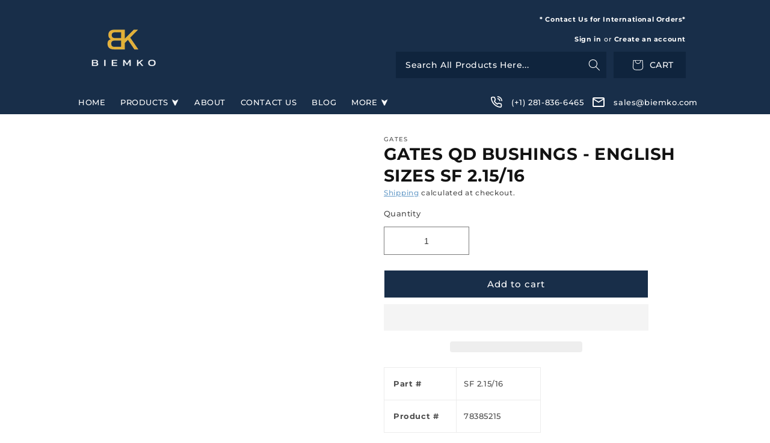

--- FILE ---
content_type: text/javascript
request_url: https://www.biemko.com/cdn/shop/t/26/assets/theme.js?v=112674347301411062441721642875
body_size: 20128
content:
/** Shopify CDN: Minification failed

Line 20:1 Unexpected "%"

**/
/*!
 * enquire.js v2.1.2 - Awesome Media Queries in JavaScript
 * Copyright (c) 2014 Nick Williams - http://wicky.nillia.ms/enquire.js
 * License: MIT (http://www.opensource.org/licenses/mit-license.php)
 */
!function(a,b,c){var d=window.matchMedia;"undefined"!=typeof module&&module.exports?module.exports=c(d):"function"==typeof define&&define.amd?define(function(){return b[a]=c(d)}):b[a]=c(d)}("enquire",this,function(a){"use strict";function b(a,b){var c,d=0,e=a.length;for(d;e>d&&(c=b(a[d],d),c!==!1);d++);}function c(a){return"[object Array]"===Object.prototype.toString.apply(a)}function d(a){return"function"==typeof a}function e(a){this.options=a,!a.deferSetup&&this.setup()}function f(b,c){this.query=b,this.isUnconditional=c,this.handlers=[],this.mql=a(b);var d=this;this.listener=function(a){d.mql=a,d.assess()},this.mql.addListener(this.listener)}function g(){if(!a)throw new Error("matchMedia not present, legacy browsers require a polyfill");this.queries={},this.browserIsIncapable=!a("only all").matches}return e.prototype={setup:function(){this.options.setup&&this.options.setup(),this.initialised=!0},on:function(){!this.initialised&&this.setup(),this.options.match&&this.options.match()},off:function(){this.options.unmatch&&this.options.unmatch()},destroy:function(){this.options.destroy?this.options.destroy():this.off()},equals:function(a){return this.options===a||this.options.match===a}},f.prototype={addHandler:function(a){var b=new e(a);this.handlers.push(b),this.matches()&&b.on()},removeHandler:function(a){var c=this.handlers;b(c,function(b,d){return b.equals(a)?(b.destroy(),!c.splice(d,1)):void 0})},matches:function(){return this.mql.matches||this.isUnconditional},clear:function(){b(this.handlers,function(a){a.destroy()}),this.mql.removeListener(this.listener),this.handlers.length=0},assess:function(){var a=this.matches()?"on":"off";b(this.handlers,function(b){b[a]()})}},g.prototype={register:function(a,e,g){var h=this.queries,i=g&&this.browserIsIncapable;return h[a]||(h[a]=new f(a,i)),d(e)&&(e={match:e}),c(e)||(e=[e]),b(e,function(b){d(b)&&(b={match:b}),h[a].addHandler(b)}),this},unregister:function(a,b){var c=this.queries[a];return c&&(b?c.removeHandler(b):(c.clear(),delete this.queries[a])),this}},new g});

/* Simple jQuery Equal Heights @version 1.5.1. Copyright (c) 2013 Matt Banks. Dual licensed under the MIT and GPL licenses. */
!function(a){a.fn.equalHeights=function(){var b=0,c=a(this);return c.each(function(){var c=a(this).innerHeight();c>b&&(b=c)}),c.css("height",b)},a("[data-equal]").each(function(){var b=a(this),c=b.data("equal");b.find(c).equalHeights()})}(jQuery);

/* Run function after window resize */
var afterResize=(function(){var t={};return function(callback,ms,uniqueId){if(!uniqueId){uniqueId="Don't call this twice without a uniqueId";}if(t[uniqueId]){clearTimeout(t[uniqueId]);}t[uniqueId]=setTimeout(callback,ms);};})();

//* Ajaxify.js.liquid *//
{% if settings.ajax_cart_method != 'page' %}
/*============================================================================
  (c) Copyright 2015 Shopify Inc. Author: Carson Shold (@cshold). All Rights Reserved.

  Plugin Documentation - https://shopify.github.io/Timber/#ajax-cart

  Ajaxify the add to cart experience and flip the button for inline confirmation,
  show the cart in a modal, or a 3D drawer.

  This file includes:
    - Basic Shopify Ajax API calls
    - Ajaxify plugin

  This requires:
    - jQuery 1.8+
    - handlebars.min.js (for cart template)
    - modernizer.min.js
    - snippet/ajax-cart-template.liquid

  JQUERY API (c) Copyright 2009-2015 Shopify Inc. Author: Caroline Schnapp. All Rights Reserved.
  Includes slight modifications to addItemFromForm.
==============================================================================*/
if ((typeof Shopify) === 'undefined') { Shopify = {}; }

/*============================================================================
  API Helper Functions
==============================================================================*/
function attributeToString(attribute) {
  if ((typeof attribute) !== 'string') {
    attribute += '';
    if (attribute === 'undefined') {
      attribute = '';
    }
  }
  return jQuery.trim(attribute);
}

/*============================================================================
  API Functions
  - Shopify.format money is defined in option_selection.js.
    If that file is not included, it is redefined here.
==============================================================================*/
if ( !Shopify.formatMoney ) {
  Shopify.formatMoney = function(cents, format) {
    var value = '',
        placeholderRegex = /\{\{\s*(\w+)\s*\}\}/,
        formatString = (format || this.money_format);

    if (typeof cents == 'string') {
      cents = cents.replace('.','');
    }

    function defaultOption(opt, def) {
      return (typeof opt == 'undefined' ? def : opt);
    }

    function formatWithDelimiters(number, precision, thousands, decimal) {
      precision = defaultOption(precision, 2);
      thousands = defaultOption(thousands, ',');
      decimal   = defaultOption(decimal, '.');

      if (isNaN(number) || number == null) {
        return 0;
      }

      number = (number/100.0).toFixed(precision);

      var parts   = number.split('.'),
          dollars = parts[0].replace(/(\d)(?=(\d\d\d)+(?!\d))/g, '$1' + thousands),
          cents   = parts[1] ? (decimal + parts[1]) : '';

      return dollars + cents;
    }

    switch(formatString.match(placeholderRegex)[1]) {
      case 'amount':
        value = formatWithDelimiters(cents, 2);
        break;
      case 'amount_no_decimals':
        value = formatWithDelimiters(cents, 0);
        break;
      case 'amount_with_comma_separator':
        value = formatWithDelimiters(cents, 2, '.', ',');
        break;
      case 'amount_no_decimals_with_comma_separator':
        value = formatWithDelimiters(cents, 0, '.', ',');
        break;
    }

    return formatString.replace(placeholderRegex, value);
  };
}

Shopify.onProduct = function(product) {
  // alert('Received everything we ever wanted to know about ' + product.title);
};

Shopify.onCartUpdate = function(cart) {
  // alert('There are now ' + cart.item_count + ' items in the cart.');
};

Shopify.updateCartNote = function(note, callback) {
  var params = {
    type: 'POST',
    url: '/cart/update.js',
    data: 'note=' + attributeToString(note),
    dataType: 'json',
    success: function(cart) {
      if ((typeof callback) === 'function') {
        callback(cart);
      }
      else {
        Shopify.onCartUpdate(cart);
      }
    },
    error: function(XMLHttpRequest, textStatus) {
      Shopify.onError(XMLHttpRequest, textStatus);
    }
  };
  jQuery.ajax(params);
};

Shopify.onError = function(XMLHttpRequest, textStatus) {
  var data = eval('(' + XMLHttpRequest.responseText + ')');
  if (!!data.message) {
    alert(data.message + '(' + data.status  + '): ' + data.description);
  } else {
    alert('Error : ' + Shopify.fullMessagesFromErrors(data).join('; ') + '.');
  }
};

/*============================================================================
  POST to cart/add.js returns the JSON of the line item associated with the added item
==============================================================================*/
Shopify.addItem = function(variant_id, quantity, callback) {
  var quantity = quantity || 1;
  var params = {
    type: 'POST',
    url: '/cart/add.js',
    data: 'quantity=' + quantity + '&id=' + variant_id,
    dataType: 'json',
    success: function(line_item) {
      if ((typeof callback) === 'function') {
        callback(line_item);
      }
      else {
        Shopify.onItemAdded(line_item);
      }
    },
    error: function(XMLHttpRequest, textStatus) {
      Shopify.onError(XMLHttpRequest, textStatus);
    }
  };
  jQuery.ajax(params);
};

/*============================================================================
  POST to cart/add.js returns the JSON of the line item
    - Allow use of form element instead of id
    - Allow custom error callback
==============================================================================*/
Shopify.addItemFromForm = function(form, callback, errorCallback) {
  var params = {
    type: 'POST',
    url: '/cart/add.js',
    data: jQuery(form).serialize(),
    dataType: 'json',
    success: function(line_item) {
      if ((typeof callback) === 'function') {
        callback(line_item, form);
      }
      else {
        Shopify.onItemAdded(line_item, form);
      }
    },
    error: function(XMLHttpRequest, textStatus) {
      if ((typeof errorCallback) === 'function') {
        errorCallback(XMLHttpRequest, textStatus);
      }
      else {
        Shopify.onError(XMLHttpRequest, textStatus);
      }
    }
  };
  jQuery.ajax(params);
};

// Get from cart.js returns the cart in JSON
Shopify.getCart = function(callback) {
  jQuery.getJSON('/cart.js', function (cart, textStatus) {
    if ((typeof callback) === 'function') {
      callback(cart);
    }
    else {
      Shopify.onCartUpdate(cart);
    }
  });
};

// GET products/<product-handle>.js returns the product in JSON
Shopify.getProduct = function(handle, callback) {
  jQuery.getJSON('/products/' + handle + '.js', function (product, textStatus) {
    if ((typeof callback) === 'function') {
      callback(product);
    }
    else {
      Shopify.onProduct(product);
    }
  });
};

// POST to cart/change.js returns the cart in JSON
Shopify.changeItem = function(line, quantity, callback) {
  var params = {
    type: 'POST',
    url: '/cart/change.js',
    data:  'quantity=' + quantity + '&line=' + line,
    dataType: 'json',
    success: function(cart) {
      if ((typeof callback) === 'function') {
        callback(cart);
      }
      else {
        Shopify.onCartUpdate(cart);
      }
    },
    error: function(XMLHttpRequest, textStatus) {
      Shopify.onError(XMLHttpRequest, textStatus);
    }
  };
  jQuery.ajax(params);
};

/*============================================================================
  Ajaxify Shopify Add To Cart
==============================================================================*/
var ajaxifyShopify = (function(module, $) {

  'use strict';

  // Public functions
  var init;

  // Private general variables
  var settings, isUpdating, cartInit, $drawerHeight, $cssTransforms, $cssTransforms3d, $w, $body, $html;

  // Private plugin variables
  var $formContainer, $btnClass, $wrapperClass, $addToCart, $flipClose, $flipCart, $flipContainer, $cartCountSelector, $cartCostSelector, $toggleCartButton, $modal, $cartContainer, $drawerCaret, $modalContainer, $modalOverlay, $closeCart, $drawerContainer, $prependDrawerTo, $callbackData={};

  // Private functions
  var updateCountPrice, flipSetup, revertFlipButton, modalSetup, showModal, sizeModal, hideModal, drawerSetup, showDrawer, hideDrawer, sizeDrawer, loadCartImages, formOverride, itemAddedCallback, itemErrorCallback, cartUpdateCallback, setToggleButtons, flipCartUpdateCallback, buildCart, cartTemplate, adjustCart, adjustCartCallback, createQtySelectors, qtySelectors, scrollTop, toggleCallback, validateQty;

  /*============================================================================
    Initialise the plugin and define global options
  ==============================================================================*/
  init = function (options) {

    // Default settings
    settings = {
      method: 'drawer', // Method options are drawer, modal, and flip. Default is drawer.
      formSelector: 'form[action^="/cart/add"]',
      addToCartSelector: 'input[type="submit"]',
      cartCountSelector: null,
      cartCostSelector: null,
      toggleCartButton: null,
      btnClass: null,
      wrapperClass: null,
      useCartTemplate: false,
      moneyFormat: '{% raw %}${{amount}}{% endraw %}',
      disableAjaxCart: false,
      enableQtySelectors: true,
      prependDrawerTo: 'body',
      onToggleCallback: null
    };

    // Override defaults with arguments
    $.extend(settings, options);

    // Make sure method is lower case
    settings.method = settings.method.toLowerCase();

    // Select DOM elements
    $formContainer     = $(settings.formSelector);
    $btnClass          = settings.btnClass;
    $wrapperClass      = settings.wrapperClass;
    $addToCart         = $formContainer.find(settings.addToCartSelector);
    $flipContainer     = null;
    $flipClose         = null;
    $cartCountSelector = $(settings.cartCountSelector);
    $cartCostSelector  = $(settings.cartCostSelector);
    $toggleCartButton  = $(settings.toggleCartButton);
    $modal             = null;
    $prependDrawerTo   = $(settings.prependDrawerTo);

    // CSS Checks
    $cssTransforms   = Modernizr.csstransforms;
    $cssTransforms3d = Modernizr.csstransforms3d;

    // General Selectors
    $w    = $(window);
    $body = $('body');
    $html = $('html');

    // Track cart activity status
    isUpdating = false;

    // Setup ajax quantity selectors on the any template if enableQtySelectors is true
    if (settings.enableQtySelectors) {
      qtySelectors();
    }

    // Enable the ajax cart
    if (!settings.disableAjaxCart) {
      // Handle each case add to cart method
      switch (settings.method) {
        case 'flip':
          flipSetup();
          break;

        case 'modal':
          if (!$('#ajaxifyCart-overlay').length) {
            modalSetup();
          }
          break;

        case 'drawer':
          drawerSetup();
          break;
      }

      // Escape key closes cart
      $(document).keyup( function (evt) {
        if (evt.keyCode == 27) {
          switch (settings.method) {
            case 'flip':
            case 'drawer':
              hideDrawer();
              break;
            case 'modal':
              hideModal();
              break;
          }
        }
      });

      if ( $addToCart.length ) {
        // Take over the add to cart form submit
        formOverride();
      }
    }

    // Run this function in case we're using the quantity selector outside of the cart
    adjustCart();
  };

  updateCountPrice = function (cart) {
    if ($cartCountSelector) {
      $cartCountSelector.html(cart.item_count).removeClass('hidden-count');

      if (cart.item_count === 0) {
        $cartCountSelector.addClass('hidden-count');
      }
    }
    if ($cartCostSelector) {
      $cartCostSelector.html(Shopify.formatMoney(cart.total_price, settings.moneyFormat));
    }
  };

  flipSetup = function () {
    // Build and append the drawer in the DOM
    drawerSetup();

    // Stop if there is no add to cart button
    if ( !$addToCart.length ) {
      return
    }

    // Wrap the add to cart button in a div
    $addToCart.addClass('flip-front').wrap('<div class="flip"></div>');

    // Write a (hidden) Checkout button, a loader, and the extra view cart button
    var checkoutBtn = $('<a href="/cart" class="flip-back" style="background-color: #C00; color: #fff;" id="flip-checkout">' + {{ 'cart.general.checkout' | t | json }} + '</a>').addClass($btnClass),
        flipLoader = $('<span class="ajaxifyCart-loader"></span>'),
        flipExtra = $('<div class="flip-extra">' + {{ 'cart.general.or' | t | json }} + ' <a href="#" class="flip-cart">' + {{ 'cart.general.view_cart' | t | json }} + ' (<span></span>)</a></div>');

    // Append checkout button and loader
    checkoutBtn.insertAfter($addToCart);
    flipLoader.insertAfter(checkoutBtn);

    // Setup new selectors
    $flipContainer = $('.flip');

    if (!$cssTransforms3d) {
      $flipContainer.addClass('no-transforms')
    }

    // Setup extra selectors once appended
    flipExtra.insertAfter($flipContainer);
    $flipCart = $('.flip-cart');

    $flipCart.on('click', function(e) {
      e.preventDefault();
      showDrawer(true);
    });

    // Reset the button if a user changes a variation
    $('input[type="checkbox"], input[type="radio"], select', $formContainer).on('click', function() {
      revertFlipButton();
    })
  };

  revertFlipButton = function () {
    $flipContainer.removeClass('is-flipped');
  };

  modalSetup = function () {
    // Create modal DOM elements with handlebars.js template
    var source   = $("#modalTemplate").html(),
        template = Handlebars.compile(source);

    // Append modal and overlay to body
    $body.append(template).append('<div id="ajaxifyCart-overlay"></div>');

    // Modal selectors
    $modalContainer = $('#ajaxifyModal');
    $modalOverlay   = $('#ajaxifyCart-overlay');
    $cartContainer  = $('#ajaxifyCart');

    // Close modal when clicking the overlay
    $modalOverlay.on('click', hideModal);

    // Create a close modal button
    $modalContainer.prepend('<button class="ajaxifyCart--close" title="' + {{ 'cart.general.close_cart' | t | json }} + '">' + {{ 'cart.general.close_cart' | t | json }} + '</button>');
    $closeCart = $('.ajaxifyCart--close');
    $closeCart.on('click', hideModal);

    // Add a class if CSS translate isn't available
    if (!$cssTransforms) {
      $modalContainer.addClass('no-transforms')
    }

    // Update modal position on screen changes
    $(window).on({
      orientationchange: function(e) {
        if ($modalContainer.hasClass('is-visible')) {
          sizeModal('resize');
        }
      }, resize: function(e) {
        // IE8 fires this when overflow on body is changed. Ignore IE8.
        if ($modalContainer.hasClass('is-visible')) {
          sizeModal('resize');
        }
      }
    });

    // Toggle modal with cart button
    setToggleButtons();
  };

  showModal = function (toggle) {
    $body.addClass('ajaxify-modal--visible');
    // Build the cart if it isn't already there
    if ( !cartInit && toggle ) {
      Shopify.getCart(cartUpdateCallback);
    } else {
      sizeModal();
    }
  };

  sizeModal = function(isResizing) {
    if (!isResizing) {
      $modalContainer.css('opacity', 0);
    }

    // Position modal by negative margin
    $modalContainer.css({
      'margin-left': - ($modalContainer.outerWidth() / 2),
      'opacity': 1
    });

    $modalContainer.addClass('is-visible');

    scrollTop();

    toggleCallback({
      'is_visible': true
    });
  };

  hideModal = function (e) {
    $body.removeClass('ajaxify-modal--visible');
    if (e) {
      e.preventDefault();
    }

    if ($modalContainer) {
      $modalContainer.removeClass('is-visible');
      $body.removeClass('ajaxify-lock');
    }

    toggleCallback({
      'is_visible': false
    });
  };

  drawerSetup = function () {
    // Create drawer DOM elements with handlebars.js template
    var source   = $("#drawerTemplate").html(),
        template = Handlebars.compile(source),
        data = {
          wrapperClass: $wrapperClass
        };

    // Append drawer (defaults to body) if it doesn't already exist
    if (!$('#ajaxifyDrawer').length) {
      $prependDrawerTo.prepend(template(data));
    }

    // Drawer selectors
    $drawerContainer = $('#ajaxifyDrawer');
    $cartContainer   = $('#ajaxifyCart');
    $drawerCaret     = $('.ajaxifyDrawer-caret > span');

    // Toggle drawer with cart button
    setToggleButtons();

    // Position caret and size drawer on resize if drawer is visible
    var timeout;
    $(window).resize(function() {
      clearTimeout(timeout);
      timeout = setTimeout(function(){
        if ($drawerContainer.hasClass('is-visible')) {
          positionCaret();
          sizeDrawer();
        }
      }, 500);
    });

    // Position the caret the first time
    positionCaret();

    // Position the caret
    function positionCaret() {
      if ($toggleCartButton.offset()) {
        // Get the position of the toggle button to align the carat with
        var togglePos = $toggleCartButton.offset(),
            toggleWidth = $toggleCartButton.outerWidth(),
            toggleMiddle = togglePos.left + toggleWidth/2;

        $drawerCaret.css('left', toggleMiddle + 'px');
      }
    }
  };

  showDrawer = function (toggle) {
    // If we're toggling with the flip method, use a special callback
    if (settings.method == 'flip') {
      Shopify.getCart(flipCartUpdateCallback);
    }
    // opening the drawer for the first time
    else if ( !cartInit && toggle) {
      Shopify.getCart(cartUpdateCallback);
    }
    // simple toggle? just size it
    else if ( cartInit && toggle ) {
      sizeDrawer();
    }

    // Show the drawer
    $drawerContainer.addClass('is-visible');

    scrollTop();

    toggleCallback({
      'is_visible': true
    });
  };

  hideDrawer = function () {
    $drawerContainer.removeAttr('style').removeClass('is-visible');
    scrollTop();
    toggleCallback({
      'is_visible': false
    });
  };

  sizeDrawer = function ($empty) {
    if ($empty) {
      $drawerContainer.css('height', '0px');
    } else {
      $drawerHeight = $cartContainer.outerHeight();
      $('.cart-row img').css('width', 'auto'); // fix Chrome image size bug
      $drawerContainer.css('height',  $drawerHeight + 'px');
    }
  };

  loadCartImages = function () {
    // Size cart once all images are loaded
    var cartImages = $('img', $cartContainer),
        count = cartImages.length,
        index = 0;

    cartImages.on('load', function() {
      index++;

      if (index==count) {
        switch (settings.method) {
          case 'modal':
            sizeModal();
            break;
          case 'flip':
          case 'drawer':
            sizeDrawer();
            break;
        }
      }
    });
  };

  formOverride = function () {
    $formContainer.submit(function(e) {
      e.preventDefault();

      // Add class to be styled if desired
      $addToCart.removeClass('is-added').addClass('is-adding');

      // Remove any previous quantity errors
      $('.qty-error').remove();

      Shopify.addItemFromForm(e.target, itemAddedCallback, itemErrorCallback);

      // Set the flip button to a loading state
      switch (settings.method) {
        case 'flip':
          $flipContainer.addClass('flip--is-loading');
          break;
      }
    });
  };

  itemAddedCallback = function (product) {
    $addToCart.removeClass('is-adding').addClass('is-added');

    // Slight delay of flip to mimic a longer load
    switch (settings.method) {
      case 'flip':
        setTimeout(function () {
          $flipContainer.removeClass('flip--is-loading').addClass('is-flipped');
        }, 600);
        break;
    }
    Shopify.getCart(cartUpdateCallback);
  };

  itemErrorCallback = function (XMLHttpRequest, textStatus) {
    switch (settings.method) {
      case 'flip':
        $flipContainer.removeClass('flip--is-loading');
        break;
    }

    var data = eval('(' + XMLHttpRequest.responseText + ')');
    if (!!data.message) {
      if (data.status == 422) {
        $formContainer.after('<div class="errors qty-error">'+ data.description +'</div>')
      }
    }
  };

  cartUpdateCallback = function (cart) {
    // Update quantity and price
    updateCountPrice(cart);

    switch (settings.method) {
      case 'flip':
        $('.flip-cart span').html(cart.item_count);
        break;
      case 'modal':
        buildCart(cart);
        break;
      case 'drawer':
        buildCart(cart);
        if ( !$drawerContainer.hasClass('is-visible') ) {
          showDrawer();
        } else {
          scrollTop();
        }
        break;
    }
  };

  setToggleButtons = function () {
    // Reselect the element in case it just loaded
    $toggleCartButton  = $(settings.toggleCartButton);

    if ($toggleCartButton) {
      // Turn it off by default, in case it's initialized twice
      $toggleCartButton.off('click');

      // Toggle the cart, based on the method
      $toggleCartButton.on('click', function(e) {
        e.preventDefault();

        switch (settings.method) {
          case 'modal':
            if ( $modalContainer.hasClass('is-visible') ) {
              hideModal();
            } else {
              showModal(true);
            }
            break;
          case 'drawer':
          case 'flip':
            if ( $drawerContainer.hasClass('is-visible') ) {
              hideDrawer();
            } else {
              showDrawer(true);
            }
            break;
        }

      });

    }
  };

  flipCartUpdateCallback = function (cart) {
    buildCart(cart);
  };

  buildCart = function (cart) {
    // Empty cart if using default layout or not using the .load method to get /cart
    if (!settings.useCartTemplate || cart.item_count === 0) {
      $cartContainer.empty();
    }

    // Show empty cart
    if (cart.item_count === 0) {
      $cartContainer.append('<h2>' + {{ 'cart.general.empty' | t | json }} + '</h2><span class="cart--continue-message">' + {{ 'cart.general.continue_browsing_html' | t | json }} + '</span><span class="cart--cookie-message">' + {{ 'cart.general.cookies_required' | t | json }} + '</span>');

      switch (settings.method) {
        case 'modal':
          sizeModal('resize');
          break;
        case 'flip':
        case 'drawer':
          sizeDrawer();

          if (!$drawerContainer.hasClass('is-visible') && cartInit) {
            sizeDrawer(true);
          }
          break;
      }
      return;
    }

    // Use the /cart template, or Handlebars.js layout based on theme settings
    if (settings.useCartTemplate) {
      cartTemplate(cart);
      return;
    }

    // Handlebars.js cart layout
    var items = [],
        item = {},
        data = {};

    var source   = $("#cartTemplate").html(),
        template = Handlebars.compile(source);

    // Add each item to our handlebars.js data
    $.each(cart.items, function(index, cartItem) {

      var itemAdd = cartItem.quantity + 1,
          itemMinus = cartItem.quantity - 1,
          itemQty = cartItem.quantity + ' x';

      /* Hack to get product image thumbnail
       *   - Remove file extension, add _small, and re-add extension
       *   - Create server relative link
      */
      var prodImg = cartItem.image.replace(/(\.[^.]*)$/, "_small$1").replace('http:', '');
      var prodName = cartItem.title.replace(/(\-[^-]*)$/, "");
      var prodVariation = cartItem.title.replace(/^[^\-]*/, "").replace(/-/, "");

      // Create item's data object and add to 'items' array
      item = {
        key: cartItem.key,
        line: index + 1, // Shopify uses a 1+ index in the API
        url: cartItem.url,
        img: prodImg,
        name: prodName,
        variation: prodVariation,
        itemAdd: itemAdd,
        itemMinus: itemMinus,
        itemQty: itemQty,
        price: Shopify.formatMoney(cartItem.price, settings.moneyFormat)
      };

      items.push(item);
    });

    // Gather all cart data and add to DOM
    data = {
      items: items,
      totalPrice: Shopify.formatMoney(cart.total_price, settings.moneyFormat),
      btnClass: $btnClass
    }
    $cartContainer.append(template(data));

    // With new elements we need to relink the adjust cart functions
    adjustCart();

    // Setup close modal button and size drawer
    switch (settings.method) {
      case 'modal':
        loadCartImages();
        break;
      case 'flip':
      case 'drawer':
        if (cart.item_count > 0) {
          loadCartImages();
        } else {
          sizeDrawer(true);
        }
        break;
      default:
        break;
    }

    // Mark the cart as built
    cartInit = true;
  };

  cartTemplate = function (cart) {
    $cartContainer.load('/cart form[action="/cart"]', function() {

      // With new elements we need to relink the adjust cart functions
      adjustCart();

      // Size drawer at this point
      switch (settings.method) {
        case 'modal':
          loadCartImages();
          break;
        case 'flip':
        case 'drawer':
          if (cart.item_count > 0) {
            loadCartImages();
          } else {
            sizeDrawer(true);
          }
          break;
        default:
          break;
      }

      // Mark the cart as built
      cartInit = true;
    });
  }

  adjustCart = function () {
    // This function runs on load, and when the cart is reprinted

    // Create ajax friendly quantity fields and remove links in the ajax cart
    if (settings.useCartTemplate) {
      createQtySelectors();
    }

    // Prevent cart from being submitted while quantities are changing
    $body.on('submit', 'form.cart-form', function(evt) {
      if (isUpdating) {
        evt.preventDefault();
      }
    });

    // Update quantify selectors
    var qtyAdjust = $('.ajaxifyCart--qty span');

    // Add or remove from the quantity
    qtyAdjust.off('click');
    qtyAdjust.on('click', function() {
      if (isUpdating) {
        return;
      }

      var el = $(this),
          line = el.data('line'),
          qtySelector = el.siblings('.ajaxifyCart--num'),
          qty = parseInt( qtySelector.val() );

      qty = validateQty(qty);

      // Add or subtract from the current quantity
      if (el.hasClass('ajaxifyCart--add')) {
        qty = qty + 1;
      } else {
        qty = qty <= 0 ? 0 : qty - 1;
      }

      // If it has a data-line, update the cart.
      // Otherwise, just update the input's number
      if (line) {
        updateQuantity(line, qty);
      } else {
        qtySelector.val(qty);
      }

    });

    // Update quantity based on input on change
    var qtyInput = $('.ajaxifyCart--num');
    qtyInput.off('change');
    qtyInput.on('change', function() {
      if (isUpdating) {
        return;
      }

      var el = $(this),
          line = el.data('line'),
          qty = el.val();

      // Make sure we have a valid integer
      if( (parseFloat(qty) == parseInt(qty)) && !isNaN(qty) ) {
        // We have a number!
      } else {
        // Not a number. Default to 1.
        el.val(1);
        return;
      }

      // If it has a data-line, update the cart
      if (line) {
        updateQuantity(line, qty);
      }
    });

    // Highlight the text when focused
    qtyInput.off('focus');
    qtyInput.on('focus', function() {
      var el = $(this);
      setTimeout(function() {
        el.select();
      }, 50);
    });

    // Completely remove product
    $('.ajaxifyCart--remove').on('click', function(e) {
      var el = $(this),
          line = el.data('line') || null,
          qty = 0;

      // Without a data-line, let the default link action take over
      if (!line) {
        return;
      }

      e.preventDefault();
      updateQuantity(line, qty);
    });

    function updateQuantity(line, qty) {
      isUpdating = true;

      // Add activity classes when changing cart quantities
      if (!settings.useCartTemplate) {
        var row = $('.ajaxifyCart--row[data-line="' + line + '"]').addClass('ajaxifyCart--is-loading');
      } else {
        var row = $('.cart-row[data-line="' + line + '"]').addClass('ajaxifyCart--is-loading');
      }

      if ( qty === 0 ) {
        row.addClass('is-removed');
      }

      // Slight delay to make sure removed animation is done
      setTimeout(function() {
        Shopify.changeItem(line, qty, adjustCartCallback);
      }, 250);
    }

    // Save note anytime it's changed
    var noteArea = $('textarea[name="note"]');
    noteArea.off('change');
    noteArea.on('change', function() {
      var newNote = $(this).val();

      // Simply updating the cart note in case they don't click update/checkout
      Shopify.updateCartNote(newNote, function(cart) {});
    });

    if (window.Shopify && Shopify.StorefrontExpressButtons) {
      Shopify.StorefrontExpressButtons.initialize();
    }
  };

  adjustCartCallback = function (cart) {

    // Update quantity and price
    updateCountPrice(cart);

    // Hide the modal or drawer if we're at 0 items
    if ( cart.item_count === 0 ) {
      // Handle each add to cart method
      switch (settings.method) {
        case 'modal':
          break;
        case 'flip':
        case 'drawer':
          hideDrawer();
          break;
      }
    }

    // Reprint cart on short timeout so you don't see the content being removed
    setTimeout(function() {
      isUpdating = false;
      Shopify.getCart(buildCart);
    }, 150)
  };

  createQtySelectors = function() {
    // If there is a normal quantity number field in the ajax cart, replace it with our version
    if ($('input[type="number"]', $cartContainer).length) {
      $('input[type="number"]', $cartContainer).each(function() {
        var el = $(this),
        currentQty = parseInt(el.val());

        var itemAdd = currentQty + 1,
          itemMinus = currentQty - 1,
          itemQty = currentQty + ' x';

        var source = $("#ajaxifyQty").html(),
          template = Handlebars.compile(source),
          data = {
            line: el.attr('data-line'),
            itemQty: itemQty,
            itemAdd: itemAdd,
            itemMinus: itemMinus
          };

        // Append new quantity selector then remove original
        el.after(template(data)).remove();
      });
    }

    // If there is a regular link to remove an item, add attributes needed to ajaxify it
    if ($('a[href^="/cart/change"]', $cartContainer).length) {
      $('a[href^="/cart/change"]', $cartContainer).each(function() {
        var el = $(this).addClass('ajaxifyCart--remove');
      });
    }
  };

  qtySelectors = function() {
    // Change number inputs to JS ones, similar to ajax cart but without API integration.
    // Make sure to add the existing name and id to the new input element
    var numInputs = $('input[type="number"]');

    // Qty selector has a minimum of 1 on the product page
    // and 0 in the cart (determined on qty click)
    var qtyMin = 0;

    if (numInputs.length) {
      numInputs.each(function() {
        var el = $(this),
            currentQty = parseInt(el.val()),
            inputName = el.attr('name'),
            inputId = el.attr('id');

        var itemAdd = currentQty + 1,
            itemMinus = currentQty - 1,
            itemQty = currentQty;

        var source   = $("#jsQty").html(),
            template = Handlebars.compile(source),
            data = {
              key: el.data('id'),
              itemQty: itemQty,
              itemAdd: itemAdd,
              itemMinus: itemMinus,
              inputName: inputName,
              inputId: inputId
            };

        // Append new quantity selector then remove original
        el.after(template(data)).remove();
      });

      // Setup listeners to add/subtract from the input
      $('.js--qty-adjuster').on('click', function() {
        var el = $(this),
            id = el.data('id'),
            qtySelector = el.siblings('.js--num'),
            qty = parseInt( qtySelector.val() );

        var qty = validateQty(qty);
        qtyMin = $body.hasClass('template-product') ? 1 : qtyMin;

        // Add or subtract from the current quantity
        if (el.hasClass('js--add')) {
          qty = qty + 1;
        } else {
          qty = qty <= qtyMin ? qtyMin : qty - 1;
        }

        // Update the input's number
        qtySelector.val(qty);
      });

    }
  };

  scrollTop = function () {
    if ($body.scrollTop() > 0 || $html.scrollTop() > 0) {
      $('html, body').animate({
        scrollTop: 0
      }, 250, 'swing');
    }
  };

  toggleCallback = function (data) {
    // Run the callback if it's a function
    if (typeof settings.onToggleCallback == 'function') {
      settings.onToggleCallback.call(this, data);
    }
  };

  validateQty = function (qty) {
    if((parseFloat(qty) == parseInt(qty)) && !isNaN(qty)) {
      // We have a valid number!
      return qty;
    } else {
      // Not a number. Default to 1.
      return 1;
    }
  };

  module = {
    init: init
  };

  return module;

}(ajaxifyShopify || {}, jQuery));
{% endif %}


/* ================ SLATE ================ */
window.theme = window.theme || {};

theme.Sections = function Sections() {
  this.constructors = {};
  this.instances = [];

  $(document)
    .on('shopify:section:load', this._onSectionLoad.bind(this))
    .on('shopify:section:unload', this._onSectionUnload.bind(this))
    .on('shopify:section:select', this._onSelect.bind(this))
    .on('shopify:section:deselect', this._onDeselect.bind(this))
    .on('shopify:block:select', this._onBlockSelect.bind(this))
    .on('shopify:block:deselect', this._onBlockDeselect.bind(this));
};

theme.Sections.prototype = _.assignIn({}, theme.Sections.prototype, {
  _createInstance: function(container, constructor) {
    var $container = $(container);
    var id = $container.attr('data-section-id');
    var type = $container.attr('data-section-type');

    constructor = constructor || this.constructors[type];

    if (_.isUndefined(constructor)) {
      return;
    }

    var instance = _.assignIn(new constructor(container), {
      id: id,
      type: type,
      container: container
    });

    this.instances.push(instance);
  },

  _onSectionLoad: function(evt) {
    var container = $('[data-section-id]', evt.target)[0];
    if (container) {
      this._createInstance(container);
    }
  },

  _onSectionUnload: function(evt) {
    this.instances = _.filter(this.instances, function(instance) {
      var isEventInstance = instance.id === evt.detail.sectionId;

      if (isEventInstance) {
        if (_.isFunction(instance.onUnload)) {
          instance.onUnload(evt);
        }
      }

      return !isEventInstance;
    });
  },

  _onSelect: function(evt) {
    // eslint-disable-next-line no-shadow
    var instance = _.find(this.instances, function(instance) {
      return instance.id === evt.detail.sectionId;
    });

    if (!_.isUndefined(instance) && _.isFunction(instance.onSelect)) {
      instance.onSelect(evt);
    }
  },

  _onDeselect: function(evt) {
    // eslint-disable-next-line no-shadow
    var instance = _.find(this.instances, function(instance) {
      return instance.id === evt.detail.sectionId;
    });

    if (!_.isUndefined(instance) && _.isFunction(instance.onDeselect)) {
      instance.onDeselect(evt);
    }
  },

  _onBlockSelect: function(evt) {
    // eslint-disable-next-line no-shadow
    var instance = _.find(this.instances, function(instance) {
      return instance.id === evt.detail.sectionId;
    });

    if (!_.isUndefined(instance) && _.isFunction(instance.onBlockSelect)) {
      instance.onBlockSelect(evt);
    }
  },

  _onBlockDeselect: function(evt) {
    // eslint-disable-next-line no-shadow
    var instance = _.find(this.instances, function(instance) {
      return instance.id === evt.detail.sectionId;
    });

    if (!_.isUndefined(instance) && _.isFunction(instance.onBlockDeselect)) {
      instance.onBlockDeselect(evt);
    }
  },

  register: function(type, constructor) {
    this.constructors[type] = constructor;

    $('[data-section-type=' + type + ']').each(
      function(index, container) {
        this._createInstance(container, constructor);
      }.bind(this)
    );
  }
});

/**
 * A11y Helpers
 * -----------------------------------------------------------------------------
 * A collection of useful functions that help make your theme more accessible
 * to users with visual impairments.
 */

theme.a11y = {
  /**
   * For use when focus shifts to a container rather than a link
   * eg for In-page links, after scroll, focus shifts to content area so that
   * next `tab` is where user expects if focusing a link, just $link.focus();
   *
   * @param {JQuery} $element - The element to be acted upon
   */
  pageLinkFocus: function($element) {
    var focusClass = 'js-focus-hidden';

    $element
      .first()
      .attr('tabIndex', '-1')
      .focus()
      .addClass(focusClass)
      .one('blur', callback);

    function callback() {
      $element
        .first()
        .removeClass(focusClass)
        .removeAttr('tabindex');
    }
  },

  /**
   * If there's a hash in the url, focus the appropriate element
   */
  focusHash: function() {
    var hash = window.location.hash;

    // is there a hash in the url? is it an element on the page?
    if (hash && document.getElementById(hash.slice(1))) {
      this.pageLinkFocus($(hash));
    }
  },

  /**
   * When an in-page (url w/hash) link is clicked, focus the appropriate element
   */
  bindInPageLinks: function() {
    $('a[href*=#]').on(
      'click',
      function(evt) {
        this.pageLinkFocus($(evt.currentTarget.hash));
      }.bind(this)
    );
  },

  /**
   * Traps the focus in a particular container
   *
   * @param {object} options - Options to be used
   * @param {jQuery} options.$container - Container to trap focus within
   * @param {jQuery} options.$elementToFocus - Element to be focused when focus leaves container
   * @param {string} options.namespace - Namespace used for new focus event handler
   */
  trapFocus: function(options) {
    var eventName = options.namespace
      ? 'focusin.' + options.namespace
      : 'focusin';

    if (!options.$elementToFocus) {
      options.$elementToFocus = options.$container;
    }

    options.$container.attr('tabindex', '-1');
    options.$elementToFocus.focus();

    $(document).on(eventName, function(evt) {
      if (
        options.$container[0] !== evt.target &&
        !options.$container.has(evt.target).length
      ) {
        options.$container.focus();
      }
    });
  },

  /**
   * Removes the trap of focus in a particular container
   *
   * @param {object} options - Options to be used
   * @param {jQuery} options.$container - Container to trap focus within
   * @param {string} options.namespace - Namespace used for new focus event handler
   */
  removeTrapFocus: function(options) {
    var eventName = options.namespace
      ? 'focusin.' + options.namespace
      : 'focusin';

    if (options.$container && options.$container.length) {
      options.$container.removeAttr('tabindex');
    }

    $(document).off(eventName);
  }
};


/* ================ MODULES ================ */
/* eslint-disable no-new */
window.timber = window.timber || {};

timber.cacheSelectors = function () {
  timber.cache = {
    // General
    $html: $('html'),
    $body: $('body'),
    $window: $(window),
    $breadcrumbs: $('.breadcrumb'),

    // Navigation
    $navigation: $('#AccessibleNav'),
    $mobileNav: $('#MobileNav'),
    $hasDropdownItem: $('.site-nav--has-dropdown'),
    $menuToggle: $('.menu-toggle'),

    // Product Page
    $productImageWrap: $('#productPhoto'),
    $productImage: $('#productPhotoImg'),
    $thumbImages: $('#productThumbs').find('a.product-photo-thumb'),
    $shareButtons: $('.social-sharing'),

    // Collection Pages
    $collectionFilters: $('#collectionFilters'),
    $advancedFilters: $('.advanced-filters'),
    $toggleFilterBtn: $('#toggleFilters'),

    // Cart Pages
    $emptyCart: $('#EmptyCart'),
    $ajaxCartContainer: $('#ajaxifyCart'),
    cartNoCookies: 'cart--no-cookies',

    // Equal height elements
    $featuredBoxImages: $('.featured-box--inner'),
    $featuredBoxTitles: $('.featured-box--title')
  };
};

timber.cacheVariables = function () {
  timber.vars = {
    // Breakpoints (from timber.scss.liquid)
    bpLarge: 769,

    // MediaQueries (from timber.scss.liquid)
    mediaQueryLarge: 'screen and (min-width: 769px)',
    isLargeBp: false,
    isTouch: timber.cache.$html.hasClass('supports-touch')
  }
};

timber.init = function () {
  timber.cacheSelectors();
  timber.cacheVariables();

  timber.cache.$html.removeClass('no-js').addClass('js');
  if ('ontouchstart' in window) {
    timber.cache.$html.removeClass('no-touch').addClass('touch');
  }

  timber.initCart();
  // timber.equalHeights();
  timber.responsiveVideos();
  timber.toggleFilters();

  {% if settings.collection_sidebar_filters == 'groups' %}
  timber.sortFilters();
  {% endif %}
};

timber.mobileNav = function () {
  var classes = {
    active: 'nav-active',
    dropdownButton: 'mobile-nav--button'
  }

  var selectors = {
    parentLink: '[data-meganav-type="parent"]',
    dropdownButton: '.' + classes.dropdownButton
  }

  var $mobileNav = timber.cache.$mobileNav,
    $mobileNavBtn = $mobileNav.find(selectors.dropdownButton);

  $mobileNavBtn.on('click', function (evt) {
    var $el = $(this);
    var $parentLink = $el.closest('li');

    if (!$el.hasClass(classes.active)) {
      showDropdown($el, $parentLink);
      return;
    }

    if ($el.hasClass(classes.active)) {
      hideDropdowns($el, $parentLink);
      return;
    }
  });

  function showDropdown($el, $dropdown) {
    $el.addClass(classes.active)
    var $parent = $dropdown.find('> ' + selectors.parentLink);

    $dropdown.addClass(classes.active);
    $el.attr('aria-expanded', 'true');
  }

  function hideDropdowns($el, $parentLink) {
    $el.removeClass(classes.active)
    $parentLink.removeClass(classes.active)

    $.each($parentLink, function () {
      var $dropdown = $(this),
        $parent = $dropdown.find('> ' + selectors.parentLink);
      $dropdown.removeClass(classes.active);
      $el.attr('aria-expanded', 'false');
    })
  }
}

timber.accessibleNav = function () {

  var classes = {
    active: 'nav-hover',
    focus: 'nav-focus',
    outside: 'nav-outside',
    hasDropdown: 'site-nav--has-dropdown',
    link: 'site-nav--link'
  }
  var selectors = {
    active: '.' + classes.active,
    hasDropdown: '.' + classes.hasDropdown,
    dropdown: '[data-meganav-dropdown]',
    link: '.' + classes.link,
    nextLink: '> .' + classes.link,
    parentLink: '[data-meganav-type="parent"]',
    childLink: '[data-meganav-type="child"]'
  }

  var $nav = timber.cache.$navigation,
    $allLinks = $nav.find(selectors.link),
    $parents = $nav.find(selectors.hasDropdown),
    $childLinks = $nav.find(selectors.childLink),
    $topLevel = $parents.find(selectors.nextLink),
    $dropdowns = $nav.find(selectors.dropdown),
    $subMenuLinks = $dropdowns.find(selectors.link);

  // Mouseenter
  $parents.on('mouseenter touchstart', function (evt) {

    var $el = $(this);
    var evtType = evt.type;
    var $dropdowns = $nav.find(selectors.active);

    if (!$el.hasClass(classes.active)) {
      // force stop the click from happening
      evt.preventDefault();
      evt.stopImmediatePropagation();
    }

    // Make sure we close any opened same level dropdown before opening a new one
    if (evtType === 'touchstart' && $dropdowns.length > 0) { hideDropdown($el); }

    showDropdown($el);

  });

  $childLinks.on('touchstart', function (evt) {
    evt.stopImmediatePropagation();
  });

  $parents.on('mouseleave', function () {
    hideDropdown($(this));
  });

  $allLinks.on('focus', function () {
    handleFocus($(this));
  })

  $allLinks.on('blur', function () {
    removeFocus($topLevel);
  })

  // accessibleNav private methods
  function handleFocus($el) {
    var $newFocus = null,
      $previousItem = $el.parent().prev();

    // Always put tabindex -1 on previous element just in case the user is going backward.
    // In that case, we want to focus on the previous parent and not the previous parent childs

    $allLinks.attr('tabindex', '');

    if ($previousItem.hasClass(classes.hasDropdown)) {
      $previousItem.find(selectors.dropdown + ' ' + selectors.link).attr('tabindex', -1);
    }

    $newFocus = $el.parents(selectors.hasDropdown).find('> ' + selectors.link);
    addFocus($newFocus);

  }

  function showDropdown($el) {
    var $toplevel = $el.find(selectors.nextLink);

    $toplevel.attr('aria-expanded', true);

    $el.addClass(classes.active);

    setTimeout(function () {
      timber.cache.$body.on('touchstart.MegaNav', function () {
        hideDropdowns();
      });
    }, 250);
  }

  function hideDropdown($el) {
    var $dropdowns = $el.parent().find(selectors.active);
    var $parentLink = $dropdowns.find(selectors.nextLink);

    $parentLink.attr('aria-expanded', false);

    $dropdowns.removeClass(classes.active);

    timber.cache.$body.off('touchstart.MegaNav');
  }

  function hideDropdowns() {
    var $dropdowns = $nav.find(selectors.active);
    $.each($dropdowns, function () {
      hideDropdown($(this));
    });
  }

  function addFocus($el) {
    $el.addClass(classes.focus);

    if ($el.attr('aria-expanded') !== undefined) {
      $el.attr('aria-expanded', true);
    }
  }

  function removeFocus($el) {
    $el.removeClass(classes.focus);

    $subMenuLinks.attr('tabindex', -1);

    if ($el.attr('aria-expanded') !== undefined) {
      $el.attr('aria-expanded', false);
    }
  }

  // Check if dropdown is outside of viewport
  function handleDropdownOffset($dropdowns) {
    var viewportSize = $(window).width();
    $dropdowns.removeClass(classes.outside);

    $.each($dropdowns, function () {
      $dropdown = $(this);
      var dropdownOffset = $dropdown.offset().left + $dropdown.width();
      if (dropdownOffset > viewportSize) {
        $dropdown.addClass(classes.outside);
      }
    });
  }

  timber.cache.$window.load(function () {
    handleDropdownOffset($dropdowns);
  });

  timber.cache.$window.resize(function () {
    afterResize(function () {
      handleDropdownOffset($dropdowns);
    }, 250);
  });
};

timber.responsiveNav = function () {
  $(window).resize(function () {
    afterResize(function () {
      // Replace original nav items and remove more link
      timber.cache.$navigation.append($('#moreMenu--list').html());
      $('#moreMenu').remove();
      timber.alignMenu();
      timber.accessibleNav();
    }, 200, 'uniqueID');
  });
  timber.alignMenu();
  timber.accessibleNav();
  timber.mobileNav();
};

timber.alignMenu = function () {
  var $nav = timber.cache.$navigation,
    w = 0,
    i = 0;
  wrapperWidth = $nav.outerWidth() - 101,
    menuhtml = '';

  if (window.innerWidth < timber.vars.bpLarge) {
    return;
  }

  $.each($nav.children(), function () {
    var $el = $(this);

    // Ignore hidden customer links (for mobile)
    if (!$el.hasClass('large-hide')) {
      w += $el.outerWidth(true);
    }

    if (wrapperWidth < w) {
      menuhtml += $('<div>').append($el.clone()).html();
      $el.remove();

      // Ignore hidden customer links (for mobile)
      if (!$el.hasClass('large-hide')) {
        i++;
      }
    }
  });

  if (wrapperWidth < w) {
    $nav.append(
      '<li id="moreMenu" class="site-nav--has-dropdown">'
      + '<button class="site-nav--link" data-meganav-type="parent" aria-expanded="false">' + theme.strings.navigation.more_link + '<span class="icon icon-arrow-down" aria-hidden="true"></span></button>'
      + '<ul id="moreMenu--list" class="site-nav--dropdown site-nav--has-grandchildren site-nav--dropdown--more">' + menuhtml + '</ul></li>'
    );

    $('#moreMenu').find('a').attr('tabindex', '-1');

    if (i <= 1) {
      // Bail, and replace original nav items
      timber.cache.$navigation.append($('#moreMenu--list').html());
      $('#moreMenu').remove();
    }
  }
};

timber.toggleMenu = function () {
  var $mainHeader = $('#shopify-section-header');
  var $navBar = $('#navBar');
  var $siteHeader = $mainHeader.find('.site-header');
  var showNavClass = 'show-nav';
  var hiddenClass = 'site-header--hidden';

  timber.cache.$menuToggle.on('click', function () {
    var $el = $(this),
    isExpanded = ($el.attr('aria-expanded') === 'true');

    timber.cache.$html.toggleClass(showNavClass);

    $el.attr('aria-expanded', !isExpanded);

    if (!isExpanded) {
      setTimeout(function () {
        $siteHeader.addClass(hiddenClass);
      }, 450); // Match CSS transition speed
      theme.a11y.trapFocus({
        $container: $mainHeader,
        $elementToFocus: $('#MobileNav > li:first-child a'),
        namespace: 'mobileMenuToggle'
      });
       $navBar.scrollTop(0);
    } else {
      $siteHeader.removeClass(hiddenClass);
      theme.a11y.removeTrapFocus({
        $container: $mainHeader,
        namespace: 'mobileMenuToggle'
      });
    }

    // Close ajax cart if open (keep selectors live, modal is inserted with JS)
    if ($('#ajaxifyModal').hasClass('is-visible')) {
      $('#ajaxifyModal').removeClass('is-visible');
      timber.cache.$html.addClass(showNavClass);
    }
  });
};

timber.initCart = function() {
  if (theme.settings.cartType != 'page'){
    ajaxifyShopify.init({
      method: theme.settings.cartType,
      wrapperClass: 'wrapper',
      formSelector: '#addToCartForm',
      addToCartSelector: '#addToCart',
      cartCountSelector: '.cart-count',
      toggleCartButton: '.cart-toggle',
      useCartTemplate: true,
      btnClass: 'btn',
      moneyFormat: moneyFormat,
      disableAjaxCart: false,
      enableQtySelectors: true
    });
  }

  if (!timber.cookiesEnabled()) {
    timber.cache.$emptyCart.addClass(timber.cache.cartNoCookies);
    timber.cache.$ajaxCartContainer.addClass(timber.cache.cartNoCookies);
  }
};

timber.cookiesEnabled = function () {
  var cookieEnabled = navigator.cookieEnabled;

  if (!cookieEnabled) {
    document.cookie = 'testcookie';
    cookieEnabled = (document.cookie.indexOf('testcookie') !== -1);
  }
  return cookieEnabled;
};

timber.equalHeights = function (el) {
  $(window).load(function () {
    timber.resizeElements(this);
  });

  $(window).resize(function (el) {
    afterResize(function () {
      timber.resizeElements(this);
    }, 250, 'id');
  });

  timber.resizeElements(this);
};

timber.resizeElements = function ($container, id) {
  var $id = $container.attr('data-section-id', id);
  var $grid = $container.find('.grid-uniform');
  var $gridImages = $id.find('.product-grid-image');

  $gridImages.css('height', 'auto').equalHeights(this);

  var $featuredBoxImages = $container.find('.featured-box--inner');
  var $featuredBoxTitles = $container.find('.featured-box--title');

  $featuredBoxImages.css('height', 'auto').equalHeights(this);
  $featuredBoxTitles.css('height', 'auto').equalHeights(this);
};

timber.responsiveVideos = function () {
  var $iframeVideo = $('iframe[src*="youtube.com/embed"], iframe[src*="player.vimeo"]');
  var $iframeReset = $iframeVideo.add('iframe#admin_bar_iframe');

  $iframeVideo.each(function () {
    // Add wrapper to make video responsive but not for video sections
    if (!$(this).parent('div.video-wrapper').length) {
      $(this).wrap('<div class="video-wrapper"></div>');
    };
  });

  $iframeReset.each(function () {
    // Re-set the src attribute on each iframe after page load
    // for Chrome's 'incorrect iFrame content on 'back'' bug.
    // https://code.google.com/p/chromium/issues/detail?id=395791
    // Need to specifically target video and admin bar
    this.src = this.src;
  });
};

timber.toggleFilters = function () {
  if (timber.cache.$collectionFilters.length) {
    timber.cache.$toggleFilterBtn.on('click', function () {
      timber.cache.$toggleFilterBtn.toggleClass('is-active');
      timber.cache.$collectionFilters.slideToggle(200);

      // Scroll to top of filters if user is down the page a bit
      if ($(window).scrollTop() > timber.cache.$breadcrumbs.offset().top) {
        $('html, body').animate({
          scrollTop: timber.cache.$breadcrumbs.offset().top
        });
      }
    });
  }
};

timber.sortFilters = function () {
  timber.cache.$advancedFilters.each(function () {
    var $el = $(this),
      $tags = $el.find('li'),
      aNumber = /\d+/,
      sorted = false;
    $tags.sort(function (a, b) {
      a = parseInt(aNumber.exec($(a).text()), 10);
      b = parseInt(aNumber.exec($(b).text()), 10);
      if (isNaN(a) || isNaN(b)) {
        return;
      }
      else {
        sorted = true;
        return a - b;
      }
    });
    if (sorted) {
      $el.append($tags);
    }
  });
};

timber.formatMoney = function (val) {

  {% comment %}
  Unless this store uses multiple currencies,
    if we apply a special style to cents,
    we will wrap them in a sup (superscript) element.
  {% endcomment %}

  {% if settings.superscript_decimals %}
  if (moneyFormat.indexOf('money') === -1) {
    if ((moneyFormat.indexOf({% raw %}'{{amount}}'{% endraw %}) > -1) && (moneyFormat.indexOf('.') === -1) ) {
    val = val.replace('.', '<sup>') + '</sup>';
  }
      else if ((moneyFormat.indexOf({% raw %}'{{ amount }}'{% endraw %}) > -1) && (moneyFormat.indexOf('.') === -1) ) {
  val = val.replace('.', '<sup>') + '</sup>';
}
      else if (moneyFormat.indexOf({% raw %}'{{ amount_with_comma_separator }}'{% endraw %}) > -1) {
  val = val.replace(',', '<sup>') + '</sup>';
}
else if (moneyFormat.indexOf({% raw %}'{{amount_with_comma_separator}}'{% endraw %}) > -1) {
  val = val.replace(',', '<sup>') + '</sup>';
}
    }
{% endif %}

return val;
};

timber.formatSaleTag = function (val) {
  // If not using multiple currencies
  if (moneyFormat.indexOf('money') === -1) {
    // If we use amount
    if ( (moneyFormat.replace(/\s/g, '').indexOf({% raw %}'{{amount}}'{% endraw %}) > -1) && (moneyFormat.indexOf('.') === -1) ) {
      // If there are no cents, remove decimals
      if ( val.indexOf('.00') > -1 ) {
        return val.replace('.00', '')
      }
    }
    // If we use amount_with_comma_separator
    else if (moneyFormat.replace(/\s/g, '').indexOf({% raw %}'{{amount_with_comma_separator}}'{% endraw %}) > -1) {
      // If there are no cents, remove decimals
      if ( val.indexOf(',00') > -1 ) {
        return val.replace(',00', '')
      }
    }
  }
  return val;
};

// Initialize Timber's JS on docready
$(timber.init)

/*!
 * imagesLoaded PACKAGED v4.1.1
 * JavaScript is all like "You images are done yet or what?"
 * MIT License
 */

!function(t,e){"function"==typeof define&&define.amd?define("ev-emitter/ev-emitter",e):"object"==typeof module&&module.exports?module.exports=e():t.EvEmitter=e()}("undefined"!=typeof window?window:this,function(){function t(){}var e=t.prototype;return e.on=function(t,e){if(t&&e){var i=this._events=this._events||{},n=i[t]=i[t]||[];return-1==n.indexOf(e)&&n.push(e),this}},e.once=function(t,e){if(t&&e){this.on(t,e);var i=this._onceEvents=this._onceEvents||{},n=i[t]=i[t]||{};return n[e]=!0,this}},e.off=function(t,e){var i=this._events&&this._events[t];if(i&&i.length){var n=i.indexOf(e);return-1!=n&&i.splice(n,1),this}},e.emitEvent=function(t,e){var i=this._events&&this._events[t];if(i&&i.length){var n=0,o=i[n];e=e||[];for(var r=this._onceEvents&&this._onceEvents[t];o;){var s=r&&r[o];s&&(this.off(t,o),delete r[o]),o.apply(this,e),n+=s?0:1,o=i[n]}return this}},t}),function(t,e){"use strict";"function"==typeof define&&define.amd?define(["ev-emitter/ev-emitter"],function(i){return e(t,i)}):"object"==typeof module&&module.exports?module.exports=e(t,require("ev-emitter")):t.imagesLoaded=e(t,t.EvEmitter)}(window,function(t,e){function i(t,e){for(var i in e)t[i]=e[i];return t}function n(t){var e=[];if(Array.isArray(t))e=t;else if("number"==typeof t.length)for(var i=0;i<t.length;i++)e.push(t[i]);else e.push(t);return e}function o(t,e,r){return this instanceof o?("string"==typeof t&&(t=document.querySelectorAll(t)),this.elements=n(t),this.options=i({},this.options),"function"==typeof e?r=e:i(this.options,e),r&&this.on("always",r),this.getImages(),h&&(this.jqDeferred=new h.Deferred),void setTimeout(function(){this.check()}.bind(this))):new o(t,e,r)}function r(t){this.img=t}function s(t,e){this.url=t,this.element=e,this.img=new Image}var h=t.jQuery,a=t.console;o.prototype=Object.create(e.prototype),o.prototype.options={},o.prototype.getImages=function(){this.images=[],this.elements.forEach(this.addElementImages,this)},o.prototype.addElementImages=function(t){"IMG"==t.nodeName&&this.addImage(t),this.options.background===!0&&this.addElementBackgroundImages(t);var e=t.nodeType;if(e&&d[e]){for(var i=t.querySelectorAll("img"),n=0;n<i.length;n++){var o=i[n];this.addImage(o)}if("string"==typeof this.options.background){var r=t.querySelectorAll(this.options.background);for(n=0;n<r.length;n++){var s=r[n];this.addElementBackgroundImages(s)}}}};var d={1:!0,9:!0,11:!0};return o.prototype.addElementBackgroundImages=function(t){var e=getComputedStyle(t);if(e)for(var i=/url\((['"])?(.*?)\1\)/gi,n=i.exec(e.backgroundImage);null!==n;){var o=n&&n[2];o&&this.addBackground(o,t),n=i.exec(e.backgroundImage)}},o.prototype.addImage=function(t){var e=new r(t);this.images.push(e)},o.prototype.addBackground=function(t,e){var i=new s(t,e);this.images.push(i)},o.prototype.check=function(){function t(t,i,n){setTimeout(function(){e.progress(t,i,n)})}var e=this;return this.progressedCount=0,this.hasAnyBroken=!1,this.images.length?void this.images.forEach(function(e){e.once("progress",t),e.check()}):void this.complete()},o.prototype.progress=function(t,e,i){this.progressedCount++,this.hasAnyBroken=this.hasAnyBroken||!t.isLoaded,this.emitEvent("progress",[this,t,e]),this.jqDeferred&&this.jqDeferred.notify&&this.jqDeferred.notify(this,t),this.progressedCount==this.images.length&&this.complete(),this.options.debug&&a&&a.log("progress: "+i,t,e)},o.prototype.complete=function(){var t=this.hasAnyBroken?"fail":"done";if(this.isComplete=!0,this.emitEvent(t,[this]),this.emitEvent("always",[this]),this.jqDeferred){var e=this.hasAnyBroken?"reject":"resolve";this.jqDeferred[e](this)}},r.prototype=Object.create(e.prototype),r.prototype.check=function(){var t=this.getIsImageComplete();return t?void this.confirm(0!==this.img.naturalWidth,"naturalWidth"):(this.proxyImage=new Image,this.proxyImage.addEventListener("load",this),this.proxyImage.addEventListener("error",this),this.img.addEventListener("load",this),this.img.addEventListener("error",this),void(this.proxyImage.src=this.img.src))},r.prototype.getIsImageComplete=function(){return this.img.complete&&void 0!==this.img.naturalWidth},r.prototype.confirm=function(t,e){this.isLoaded=t,this.emitEvent("progress",[this,this.img,e])},r.prototype.handleEvent=function(t){var e="on"+t.type;this[e]&&this[e](t)},r.prototype.onload=function(){this.confirm(!0,"onload"),this.unbindEvents()},r.prototype.onerror=function(){this.confirm(!1,"onerror"),this.unbindEvents()},r.prototype.unbindEvents=function(){this.proxyImage.removeEventListener("load",this),this.proxyImage.removeEventListener("error",this),this.img.removeEventListener("load",this),this.img.removeEventListener("error",this)},s.prototype=Object.create(r.prototype),s.prototype.check=function(){this.img.addEventListener("load",this),this.img.addEventListener("error",this),this.img.src=this.url;var t=this.getIsImageComplete();t&&(this.confirm(0!==this.img.naturalWidth,"naturalWidth"),this.unbindEvents())},s.prototype.unbindEvents=function(){this.img.removeEventListener("load",this),this.img.removeEventListener("error",this)},s.prototype.confirm=function(t,e){this.isLoaded=t,this.emitEvent("progress",[this,this.element,e])},o.makeJQueryPlugin=function(e){e=e||t.jQuery,e&&(h=e,h.fn.imagesLoaded=function(t,e){var i=new o(this,t,e);return i.jqDeferred.promise(h(this))})},o.makeJQueryPlugin(),o});


/* ================ SECTIONS ================ */
window.theme = window.theme || {};

theme.FeaturedCollections = (function() {
  function FeaturedCollections(container) {
    var $container = (this.$container = $(container));
    timber.cacheSelectors();
    timber.resizeElements($container);

    $(window).resize(function() {
      timber.resizeElements($container);
    });
  }

  return FeaturedCollections;
})();

window.theme = window.theme || {};

theme.CollectionRows = (function() {
  function CollectionRows(container) {
    var $container = (this.$container = $(container));
    var id = (this.id = $container.attr('data-section-id'));
    timber.cacheSelectors();
    timber.resizeElements($container, id);
    $(window).resize(function() {
      timber.resizeElements($container, id);
    });
  }

  return CollectionRows;
})();

window.theme = window.theme || {};

theme.Collection = (function() {
  function Collection(container) {
    var $container = (this.$container = $(container));
    var id = (this.id = $container.attr('data-section-id'));
    timber.cacheSelectors();
    timber.resizeElements($container, id);
    $(window).resize(function() {
      timber.resizeElements($container, id);
    });
  }

  return Collection;
})();

window.theme = window.theme || {};

theme.HeaderSection = (function() {
  function Header() {
    timber.cacheSelectors();
    timber.toggleMenu();

    $(window)
      .on('load', timber.responsiveNav)
      .resize();
  }

  return Header;
})();

window.theme = window.theme || {};

theme.ListCollections = (function() {
  function ListCollections(container) {
    var $container = (this.$container = $(container));
    timber.cacheSelectors();
    timber.resizeElements($container);

    $(window).resize(function() {
      timber.resizeElements($container);
    });
  }

  return ListCollections;
})();

theme.Maps = (function() {
  var config = {
    zoom: 14
  };
  var apiStatus = null;
  var mapsToLoad = [];

  function Map(container) {
    theme.$currentMapContainer = this.$container = $(container);
    var key = this.$container.data('api-key');

    if (typeof key !== 'string' || key === '') {
      return;
    }

    if (apiStatus === 'loaded') {
      var self = this;

      // Check if the script has previously been loaded with this key
      var $script = $('script[src*="' + key + '&"]');
      if ($script.length === 0) {
        $.getScript('https://maps.googleapis.com/maps/api/js?key=' + key).then(
          function() {
            apiStatus = 'loaded';
            self.createMap();
          }
        );
      } else {
        this.createMap();
      }
    } else {
      mapsToLoad.push(this);

      if (apiStatus !== 'loading') {
        apiStatus = 'loading';
        if (typeof window.google === 'undefined') {
          $.getScript(
            'https://maps.googleapis.com/maps/api/js?key=' + key
          ).then(function() {
            apiStatus = 'loaded';
            initAllMaps();
          });
        }
      }
    }
  }

  function initAllMaps() {
    // API has loaded, load all Map instances in queue
    $.each(mapsToLoad, function(index, instance) {
      instance.createMap();
    });
  }

  function geolocate($map) {
    var deferred = $.Deferred();
    var geocoder = new google.maps.Geocoder();
    var address = $map.data('address-setting');

    geocoder.geocode({ address: address }, function(results, status) {
      if (status !== google.maps.GeocoderStatus.OK) {
        deferred.reject(status);
      }

      deferred.resolve(results);
    });

    return deferred;
  }

  Map.prototype = _.assignIn({}, Map.prototype, {
    createMap: function() {
      var $map = this.$container.find('.map-section__container');

      return geolocate($map)
        .then(
          function(results) {
            var mapOptions = {
              zoom: config.zoom,
              styles: config.styles,
              center: results[0].geometry.location,
              draggable: false,
              clickableIcons: false,
              scrollwheel: false,
              disableDoubleClickZoom: true,
              disableDefaultUI: true
            };

            var map = (this.map = new google.maps.Map($map[0], mapOptions));
            var center = (this.center = map.getCenter());

            //eslint-disable-next-line no-unused-vars
            var marker = new google.maps.Marker({
              map: map,
              position: center
            });

            google.maps.event.addDomListener(window, 'resize', function() {
              google.maps.event.trigger(map, 'resize');
              map.setCenter(center);
            });
          }.bind(this)
        )
        .fail(function() {
          var errorMessage;

          switch (status) {
            case 'ZERO_RESULTS':
              errorMessage = theme.strings.map.addressNoResults;
              break;
            case 'OVER_QUERY_LIMIT':
              errorMessage = theme.strings.map.addressQueryLimit;
              break;
            default:
              errorMessage = theme.strings.map.addressError;
              break;
          }

          // Only show error in the theme editor
          if (Shopify.designMode) {
            var $mapContainer = $map.parents('.map-section');

            $mapContainer.addClass('page-width map-section--load-error');
            $mapContainer.find('.map-section__content-wrapper').remove();
            $mapContainer
              .find('.map-section__wrapper')
              .html(
                '<div class="errors text-center" style="width: 100%;">' +
                  errorMessage +
                  '</div>'
              );
          }
        });
    },

    onUnload: function() {
      if (typeof window.google !== 'undefined') {
        google.maps.event.clearListeners(this.map, 'resize');
      }
    }
  });

  return Map;
})();

// Global function called by Google on auth errors.
// Show an auto error message on all map instances.
// eslint-disable-next-line camelcase, no-unused-vars
function gm_authFailure() {
  if (!Shopify.designMode) return;

  theme.$currentMapContainer.addClass('page-width map-section--load-error');
  theme.$currentMapContainer.find('.map-section__content-wrapper').remove();
  theme.$currentMapContainer
    .find('.map-section__wrapper')
    .html(
      '<div class="errors text-center" style="width: 100%;">' +
        theme.strings.map.authError +
        '</div>'
    );
}

/* eslint-disable no-new */
theme.Product = (function() {
  var defaults = {
    selectors: {
      addToCart: '#addToCart',
      productPrice: '#productPrice',
      comparePrice: '#comparePrice',
      addToCartText: '#addToCartText',
      quantityElements: '.quantity-selector, label + .js-qty',
      optionSelector: 'productSelect'
    }
  };

  function Product(container) {
    var $container = this.$container = $(container);
    var sectionId = this.sectionId = $container.attr('data-section-id');

    this.settings = $.extend({}, defaults, {
      sectionId: sectionId,
      enableHistoryState: true,
      showComparePrice: $container.attr('data-show-compare-at-price'),
      ajaxCartMethod: $container.attr('data-ajax-cart-method'),
      stockSetting: $container.attr('data-stock'),
      incomingMessage: $container.attr('data-incoming-transfer'),
      selectors: {
        unitPriceContainer: '[data-unit-price-container]',
        unitPrice: '[data-unit-price]',
        unitPriceBaseUnit: '[data-unit-price-base-unit]',
        originalSelectorId: 'productSelect-' + sectionId,
        $addToCart: $('#addToCart-' + sectionId),
        $SKU: $('.variant-sku', this.$container),
        $productPrice: $('#productPrice-' + sectionId),
        $comparePrice: $('#comparePrice-' + sectionId),
        $addToCartText: $('#addToCartText-' + sectionId),
        $quantityElements: $('#quantity-selector-' + sectionId),
        $variantQuantity: $('#variantQuantity-' + sectionId),
        $variantQuantityMessage: $('#variantQuantity-' + sectionId + '__message'),
        $variantIncoming: $('#variantIncoming-' + sectionId),
        $variantIncomingMessage: $('#variantIncoming-' + sectionId + '__message'),
        $productImageContainer: $('#productPhotoContainer-' + sectionId),
        $productImageWrapper: $('[id^="productPhotoWrapper-' + sectionId + '"]'),
        $productImage: $('[id^="productPhotoImg-' + sectionId + '"]'),
        $productFullDetails: $('.full-details', this.$container),
        $thumbImages: $('#productThumbs-' + sectionId).find('a.product-photo-thumb'),
        $shopifyPaymentButton: '.shopify-payment-button'
      }
    });

    // disable history state if on homepage
    if($('body').hasClass('template-index')) {
      this.settings.enableHistoryState = false;
    }

    // Stop parsing if we don't have the product json script tag when loading
    // section in the Theme Editor
    if (!$('#ProductJson-' + sectionId).html()) {
      return;
    }

    this.zoomEnabled = $container.attr('data-zoom-enabled');

    // this.productSingleObject = JSON.parse(document.getElementById('ProductJson-' + sectionId).innerHTML);
    this.productSingleObject = JSON.parse($('#ProductJson-' + sectionId).html());
    this.addVariantInfo();
    this.init();

    // Pre-loading product images to avoid a lag when a thumbnail is clicked, or
    // when a variant is selected that has a variant image
    Shopify.Image.preload(this.productSingleObject.images);

    if (this.settings.ajaxCartMethod != 'page') {
      ajaxifyShopify.init({
        method: '{{ settings.ajax_cart_method }}',
        wrapperClass: 'wrapper',
        formSelector: '#addToCartForm-' + sectionId,
        addToCartSelector: '#addToCart-' + sectionId,
        cartCountSelector: '.cart-count',
        toggleCartButton: '.cart-toggle',
        useCartTemplate: true,
        btnClass: 'btn',
        moneyFormat: moneyFormat,
        disableAjaxCart: false,
        enableQtySelectors: true
      });
    }
  }

  Product.prototype = _.assignIn({}, Product.prototype, {
    init: function() {
      this.initProductVariant();
      this.addQuantityButtons();
      this.productImageSwitch();
      this.initBreakpoints();

      if (timber.vars.isLargeBp && this.zoomEnabled) {
        productImageZoom();
      }
    },

    onUnload: function() {
      this.$container.off(this.settings.sectionId);
    },

    addVariantInfo: function() {
      if (!this.productSingleObject) {
        return;
      }

      if (this.settings.stockSetting === 'false' && this.settings.incomingMessage === 'false'){
        return;
      }

      var variantInfo = JSON.parse($('#VariantJson-' + this.settings.sectionId, this.$container).html());
      for (var i = 0; i < variantInfo.length; i++) {
        $.extend(this.productSingleObject.variants[i], variantInfo[i]);
      }
    },

    addQuantityButtons: function(){
      if (this.settings.selectors.$quantityElements){
        this.settings.selectors.$quantityElements.show();
        {% if settings.ajax_cart_method != 'page' %}
          this.qtySelectors();
        {% endif %}
      }

    },

    qtySelectors: function() {

      validateQty = function (qty) {
        if((parseFloat(qty) == parseInt(qty)) && !isNaN(qty)) {
          // We have a valid number!
          return qty;
        } else {
          // Not a number. Default to 1.
          return 1;
        }
      };

      // Change number inputs to JS ones, similar to ajax cart but without API integration.
      // Make sure to add the existing name and id to the new input element
      var numInputs = $('input[type="number"]', this.$container);

      // Qty selector has a minimum of 1 on the product page
      // and 0 in the cart (determined on qty click)
      var qtyMin = 0;

      if (numInputs.length) {
        numInputs.each(function() {
          var el = $(this),
          currentQty = parseInt(el.val()),
          inputName = el.attr('name'),
          inputId = el.attr('id');

          var itemAdd = currentQty + 1,
          itemMinus = currentQty - 1,
          itemQty = currentQty;

          var source = $("#jsQty").html(),
          template = Handlebars.compile(source),
          data = {
            key: el.data('id'),
            itemQty: itemQty,
            itemAdd: itemAdd,
            itemMinus: itemMinus,
            inputName: inputName,
            inputId: inputId
          };

          // Append new quantity selector then remove original
          el.after(template(data)).remove();
        });

        // Setup listeners to add/subtract from the input
        $('.js--qty-adjuster', this.$container).on('click', function() {
          var el = $(this),
          id = el.data('id'),
          qtySelector = el.siblings('.js--num'),
          qty = parseInt( qtySelector.val() );

          var qty = validateQty(qty);
          qtyMin = timber.cache.$body.hasClass('template-product') ? 1 : qtyMin;

          // Add or subtract from the current quantity
          if (el.hasClass('js--add')) {
            qty = qty + 1;
          } else {
            qty = qty <= qtyMin ? qtyMin : qty - 1;
          }

          // Update the input's number
          qtySelector.val(qty);
        });

      }
    },

    initBreakpoints: function () {

      var self = this;
      var $container = self.$container;
      self.zoomType = $container.data('zoom-enabled');

      enquire.register(timber.vars.mediaQueryLarge, {
        match: function() {
          timber.vars.isLargeBp = true;
          if (self.zoomType) {
            // reinit product zoom
            productImageZoom();
          }

        },
        unmatch: function() {
          timber.vars.isLargeBp = false;
          if (self.zoomType) {

            if ((self.settings.selectors.$productImage).length) {
              // remove event handlers for product zoom on mobile
                self.settings.selectors.$productImage.off();
                self.settings.selectors.$productImageWrapper.trigger('zoom.destroy');
            }
          }

        }
      });
    },

    productImageSwitch: function() {
      if (!this.settings.selectors.$thumbImages.length) {
        return;
      }

      var self = this;

      // Switch the main image with one of the thumbnails
      // Note: this does not change the variant selected, just the image
      self.settings.selectors.$thumbImages.on('click', function(evt) {
        evt.preventDefault();
        var newImageId = $(this).attr('data-image-id');
        self.switchImage(newImageId);
      });
    },

    switchImage: function (imageId) {
      var $newImage = this.settings.selectors.$productImageWrapper.filter('[data-image-id="' + imageId + '"]');
      var $otherImages = this.settings.selectors.$productImageWrapper.not('[data-image-id="' + imageId + '"]');
      $newImage.removeClass('hide');
      $otherImages.addClass('hide');

      if ($newImage.find('img').attr('data-zoom') && timber.vars.isLargeBp) {
        productImageZoom();
      }
    },

    initProductVariant: function() {
      // this.productSingleObject is a global JSON object defined in theme.liquid
      if (!this.productSingleObject) {
        return;
      }

      var self = this;
      this.optionSelector = new Shopify.OptionSelectors(self.settings.selectors.originalSelectorId, {
        selectorClass: self.settings.selectors.$optionSelectorClass,
        product: self.productSingleObject,
        onVariantSelected: self.productVariantCallback.bind(self),
        enableHistoryState: self.settings.enableHistoryState,
        settings: self.settings
      });

      // Clean up variant labels if the Shopify-defined
      // defaults are the only ones left
      this.simplifyVariantLabels(this.productSingleObject);
    },

    simplifyVariantLabels: function(productObject) {
      // Hide variant dropdown if only one exists and title contains 'Default'
      if (productObject.variants.length === 1 && productObject.options.length === 1 && productObject.options[0].toLowerCase().indexOf('title') >= 0 && productObject.variants[0].title.toLowerCase().indexOf('default title') >= 0) {
        $('.selector-wrapper', this.$container).hide();
      }
    },

    productVariantCallback: function(variant) {
      var self = this;

      if (variant) {

        // Update unit price, if one is set
        var $unitPriceContainer = $(this.settings.selectors.unitPriceContainer, this.$container);

        $unitPriceContainer.removeClass('product-price-unit--available');

        if (variant.unit_price_measurement) {
          var $unitPrice = $(this.settings.selectors.unitPrice, this.$container);
          var $unitPriceBaseUnit = $(this.settings.selectors.unitPriceBaseUnit, this.$container);

          $unitPrice.text(Shopify.formatMoney(variant.unit_price, moneyFormat));
          $unitPriceBaseUnit.text(this.getBaseUnit(variant));
          $unitPriceContainer.addClass('product-price-unit--available');
        }

        // Update variant image, if one is set
        if (variant.featured_image) {
          var newImg = variant.featured_image;
          var $newImage = this.settings.selectors.$productImageWrapper.filter('[data-image-id="' + newImg.id + '"]');
          var $otherImages = this.settings.selectors.$productImageWrapper.not('[data-image-id="' + newImg.id + '"]');

          $newImage.removeClass('hide');
          $otherImages.addClass('hide');
        }

        if (variant.available) {
          // We have a valid product variant, so enable the submit button
          this.settings.selectors.$addToCart.removeClass('disabled').prop('disabled', false);
          this.settings.selectors.$addToCartText.html({{ 'products.product.add_to_cart' | t | json }});
          $(this.settings.selectors.$shopifyPaymentButton, this.$container).show();

          this.settings.selectors.$variantQuantity.removeClass('is-visible');
          this.settings.selectors.$variantIncoming.removeClass('is-visible');

          var $link = this.settings.selectors.$productFullDetails;
          if ($link.length) {
            $link.attr('href', updateUrlParameter($link.attr('href'), 'variant', variant.id));
          }

          if (variant.inventory_management) {
            // Show how many items are left, if below 10
            if (variant.inventory_quantity < 10 && variant.inventory_quantity > 0 && this.settings.stockSetting == 'true') {
              this.settings.selectors.$variantQuantityMessage.html(theme.strings.product.only_left.replace('1', variant.inventory_quantity));
              this.settings.selectors.$variantQuantity.addClass('is-visible');
            }
          }

          // Show next ship date if quantity <= 0 and stock is incoming
          if (variant.inventory_quantity <= 0 && variant.incoming != null ) {
            if (variant.next_incoming_date != null){
              this.settings.selectors.$variantIncomingMessage.html(theme.strings.product.will_be_in_stock_after.replace('[date]', variant.next_incoming_date));
              this.settings.selectors.$variantIncoming.addClass('is-visible')
            }
          }
        } else {

          // Variant is sold out, disable the submit button
          this.settings.selectors.$addToCart.addClass('disabled').prop('disabled', true);
          this.settings.selectors.$addToCartText.html({{ 'products.product.sold_out' | t | json }});
          $(this.settings.selectors.$shopifyPaymentButton, this.$container).hide();

          this.settings.selectors.$variantQuantity.removeClass('is-visible');
          this.settings.selectors.$variantIncoming.removeClass('is-visible');

          // Show next stock incoming date if stock is incoming
          if (variant.inventory_management) {
            if (variant.incoming && this.settings.incomingMessage == 'true' && variant.incoming != null && variant.next_incoming_date != null) {
              this.settings.selectors.$variantIncoming.html(theme.strings.product.will_be_in_stock_after.replace('[date]', variant.next_incoming_date)).addClass('is-visible');
            }
          }

          this.settings.selectors.$quantityElements.hide();
        }

        // Regardless of stock, update the product price
        var customPrice = timber.formatMoney( Shopify.formatMoney(variant.price, moneyFormat) );
        var a11yPrice = Shopify.formatMoney(variant.price, moneyFormat);
        var customPriceFormat = ' <span aria-hidden="true">' + customPrice + '</span>';
        customPriceFormat += ' <span class="visually-hidden">' + a11yPrice + '</span>';

        // Show SKU
        this.settings.selectors.$SKU.html(variant.sku)

        if (this.settings.showComparePrice == 'true' ) {
          if (variant.compare_at_price > variant.price) {
            var comparePrice = timber.formatMoney(Shopify.formatMoney(variant.compare_at_price, moneyFormat));
            var a11yComparePrice = Shopify.formatMoney(variant.compare_at_price, moneyFormat);

            customPriceFormat = ' <span aria-hidden="true">' + customPrice + '</span>';
            customPriceFormat += ' <span aria-hidden="true"><small><s>' + comparePrice + '</s></small></span>';
            customPriceFormat += ' <span class="visually-hidden"><span class="visually-hidden">{{ "products.general.regular_price" | t }}</span> ' + a11yComparePrice + '</span>';
            customPriceFormat += ' <span class="visually-hidden"><span class="visually-hidden">{{ "products.general.sale_price" | t }}</span> ' + a11yPrice + '</span>';
          }
        }
        this.settings.selectors.$productPrice.html(customPriceFormat);

        // Also update and show the product's compare price if necessary
        if ( variant.compare_at_price > variant.price ) {
          var priceSaving = timber.formatSaleTag( Shopify.formatMoney(variant.compare_at_price - variant.price, moneyFormat) );
          // priceSaving += ' (' + ( (variant.compare_at_price - variant.price)*100/(variant.compare_at_price) ).toFixed(0) + '%)';
          this.settings.selectors.$comparePrice.html({{ 'products.general.save_html' | t: saved_amount: '[$]' | json }}.replace('[$]', priceSaving)).show();
        } else {
          this.settings.selectors.$comparePrice.hide();
        }

      } else {
        // The variant doesn't exist, disable submit button.
        // This may be an error or notice that a specific variant is not available.
        this.settings.selectors.$addToCart.addClass('disabled').prop('disabled', true);
        this.settings.selectors.$addToCartText.html(theme.strings.product.unavailable);
        this.settings.selectors.$variantQuantity.removeClass('is-visible');
        this.settings.selectors.$quantityElements.hide();
        $(this.settings.selectors.$shopifyPaymentButton, this.$container).hide();
      }
    },

    getBaseUnit: function (variant) {
      return variant.unit_price_measurement.reference_value === 1
        ? variant.unit_price_measurement.reference_unit
        : variant.unit_price_measurement.reference_value +
            variant.unit_price_measurement.reference_unit;
    }
  });

  function updateUrlParameter(url, key, value) {
    var re = new RegExp('([?&])' + key + '=.*?(&|$)', 'i');
    var separator = url.indexOf('?') === -1 ? '?' : '&';

    if (url.match(re)) {
      return url.replace(re, '$1' + key + '=' + value + '$2');
    } else {
      return url + separator + key + '=' + value;
    }
  }

  function productImageZoom() {
    var $productImageWrapper = $('.product__image-wrapper');

    if (timber.vars.isLargeBp) {
      if (!$productImageWrapper.length || timber.cache.$html.hasClass('supports-touch')) {
        return;
      };

      // Destroy zoom (in case it was already set), then set it up again
      $productImageWrapper.trigger('zoom.destroy');
      $productImageWrapper.each(function() {
        if($(this).find('img').attr('data-zoom')){
          $(this).addClass('image-zoom').zoom({
            url: $(this).find('img').attr('data-zoom'),
            onZoomIn: function() {
                $(this).prev('img').hide();
            },
            onZoomOut: function() {
                $(this).css('opacity', '0');
                $(this).prev('img').show();
            }
          })
        }
      });
    }
  }

  return Product;

})();

theme.Slideshow = function(el) {
  this.cache = {
    $slider: $(el),
    sliderArgs: {
      animation: 'slide',
      animationSpeed: 500,
      pauseOnHover: true,
      keyboard: false,
      slideshow: $(el).data('slider-home-auto'),
      slideshowSpeed: $(el).data('slider-home-rate'),
      smoothHeight: true,
      before: function(slider) {
        $(slider).resize();
        $(slider)
          .find('.slide')
          .not('.flex-active-slide')
          .removeClass('slide-hide');
      },
      after: function(slider) {
        $(slider)
          .find('.slide')
          .not('.flex-active-slide')
          .addClass('slide-hide');
        $(slider).resize();
      },
      start: function(slider) {
        $(slider)
          .find('.slide')
          .not('.flex-active-slide')
          .addClass('slide-hide');
        if (
          $(slider)
            .find('.slide')
            .not('.clone').length === 1
        ) {
          $(slider)
            .find('.flex-direction-nav')
            .remove();
        }
        $(window).trigger('resize');
        slider.addClass('loaded');
        if ($('#slider').data('loaded-index') !== undefined) {
          $('#slider').flexslider($('#slider').data('loaded-index'));
        }
      }
    }
  };
  if (this.cache.$slider.find('li').length === 1) {
    this.cache.sliderArgs.touch = false;
  }
  this.cache.$slider.flexslider(this.cache.sliderArgs);
};

theme.slideshows = theme.slideshows || {};

theme.SlideshowSection = (function() {
  function SlideshowSection(container) {
    var $container = (this.$container = $(container));
    var id = $container.attr('data-section-id');
    var slideshow = (this.slideshow = '#heroSlider--' + id);
    var numberOfSlides = $(slideshow).find('li').length;

    if (numberOfSlides <= 0) return;

    theme.slideshows[slideshow] = new theme.Slideshow(slideshow);
  }

  return SlideshowSection;
})();

theme.SlideshowSection.prototype = _.assignIn(
  {},
  theme.SlideshowSection.prototype,
  {
    onUnload: function() {
      delete theme.slideshows[this.slideshow];
    },

    onBlockSelect: function(evt) {
      var $slideshow = $(this.slideshow);
      var $slide = $('#slide--' + evt.detail.blockId + ':not(.clone)');

      var slideIndex = $slide.data('flexslider-index');
      var $slideImg = $slide.find('img') || $slide.find('svg');

      $slide.imagesLoaded($slideImg, function() {
        $slideshow.flexslider(slideIndex);
        $slideshow.resize();
        $slideshow.flexslider('pause');
      });
    },

    onBlockDeselect: function() {
      $(this.slideshow).flexslider('play');
    }
  }
);


$(document).ready(function() {
  var sections = new theme.Sections();
  sections.register('collections-list-template', theme.FeaturedCollections);
  sections.register('collection-row-section', theme.CollectionRows);
  sections.register('collection-template', theme.Collection);
  sections.register('header-section', theme.HeaderSection);
  sections.register('list-collections-template', theme.ListCollections);
  sections.register('map-section', theme.Maps);
  sections.register('product-template', theme.Product);
  sections.register('slideshow-section', theme.SlideshowSection);
});
